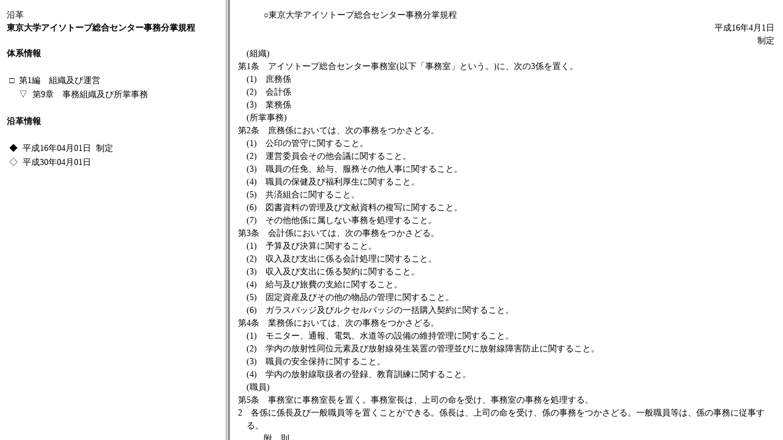

--- FILE ---
content_type: text/html
request_url: https://www.u-tokyo.ac.jp/gen01/reiki_int/reiki_honbun/au07402921.html
body_size: 583
content:
<!DOCTYPE html PUBLIC "-//W3C//DTD HTML 4.01 Frameset//EN">
<html lang="ja">
<head>
<meta http-equiv="Content-Type" content="text/html; charset=Shift_JIS">
<title>東京大学アイソトープ総合センター事務分掌規程</title>
</head>
<frameset frameborder="yes" cols="29%,*">
<frame src="ku07402921.html" name="left">
<frame src="u0740292001.html" name="main">
<noframes>
<body>
<h1>東京大学アイソトープ総合センター事務分掌規程</h1>
<ul>
<li><a href="ku07402921.html">沿革</a></li>
<li><a href="u0740292001.html">本文</a></li>
</ul>
</body>
</noframes>
</frameset>
</html>


--- FILE ---
content_type: text/html
request_url: https://www.u-tokyo.ac.jp/gen01/reiki_int/reiki_honbun/ku07402921.html
body_size: 1086
content:
<!DOCTYPE html PUBLIC "-//W3C//DTD HTML 4.01 Transitional//EN">
<html lang="ja">
<head>
<META http-equiv="Content-Type" content="text/html; charset=Shift_JIS">
<META http-equiv="Content-Style-Type" content="text/css">
<META name="GENERATOR" content="JustSystems Homepage Builder Version 21.0.1.0 for Windows">
<title>本文書誌情報画面</title>
<link rel="stylesheet" type="text/css" href="kisoku.css">
</head>
<body class="enkaku">
<p class="navi">沿革</p>
<h1>東京大学アイソトープ総合センター事務分掌規程</h1>
<h2>体系情報</h2>
<table border="0">
  
    <tr>
      <td>□</td>
      <td colspan="9">第1編　組織及び運営</td>
    </tr>
    <tr>
      <td></td>
      <td>▽</td>
      <td colspan="8">第9章　事務組織及び所掌事務</td>
    </tr>
  
</table>

<h2>沿革情報</h2>


<table border="0">
  
    <tr>
      <td>◆</td>
      <td align="left" nowrap>平成16年04月01日</td>
      <td>制定</td>
    </tr>
    <tr>
      <td>◇</td>
      <td align="left" nowrap>平成30年04月01日</td>
      <td></td>
    </tr>
  
</table>

</body>
</html>


--- FILE ---
content_type: text/html
request_url: https://www.u-tokyo.ac.jp/gen01/reiki_int/reiki_honbun/u0740292001.html
body_size: 2952
content:
<!DOCTYPE html PUBLIC "-//W3C//DTD HTML 4.01 Transitional//EN">
<html lang="ja">
<head>
<title>東京大学アイソトープ総合センター事務分掌規程</title>
<META http-equiv="Content-Style-Type" content="text/css">
<META http-equiv="Content-Type" content="text/html; charset=Shift_JIS">
<META name="GENERATOR" content="JustSystems Homepage Builder Version 21.0.1.0 for Windows">
<link rel="stylesheet" type="text/css" href="kisoku.css">
</head>
<body>

<a name="top"></a>


<div class="title">○東京大学アイソトープ総合センター事務分掌規程</div>
<div class="seiteibi">平成16年4月1日</div>
<div class="seiteino">制定</div>

<div class="mid" id="j1">(組織)</div>
<div class="jou" id="j1_k1">第1条　アイソトープ総合センター事務室(以下「事務室」という。)に、次の3係を置く。</div>
<div class="gou">(1)　庶務係</div>
<div class="gou">(2)　会計係</div>
<div class="gou">(3)　業務係</div>
<div class="mid" id="j2">(所掌事務)</div>
<div class="jou" id="j2_k1">第2条　庶務係においては、次の事務をつかさどる。</div>
<div class="gou">(1)　公印の管守に関すること。</div>
<div class="gou">(2)　運営委員会その他会議に関すること。</div>
<div class="gou">(3)　職員の任免、給与、服務その他人事に関すること。</div>
<div class="gou">(4)　職員の保健及び福利厚生に関すること。</div>
<div class="gou">(5)　共済組合に関すること。</div>
<div class="gou">(6)　図書資料の管理及び文献資料の複写に関すること。</div>
<div class="gou">(7)　その他他係に属しない事務を処理すること。</div>
<div class="jou" id="j3">第3条　会計係においては、次の事務をつかさどる。</div>
<div class="gou">(1)　予算及び決算に関すること。</div>
<div class="gou">(2)　収入及び支出に係る会計処理に関すること。</div>
<div class="gou">(3)　収入及び支出に係る契約に関すること。</div>
<div class="gou">(4)　給与及び旅費の支給に関すること。</div>
<div class="gou">(5)　固定資産及びその他の物品の管理に関すること。</div>
<div class="gou">(6)　ガラスバッジ及びルクセルバッジの一括購入契約に関すること。</div>
<div class="jou" id="j4">第4条　業務係においては、次の事務をつかさどる。</div>
<div class="gou">(1)　モニター、通報、電気、水道等の設備の維持管理に関すること。</div>
<div class="gou">(2)　学内の放射性同位元素及び放射線発生装置の管理並びに放射線障害防止に関すること。</div>
<div class="gou">(3)　職員の安全保持に関すること。</div>
<div class="gou">(4)　学内の放射線取扱者の登録、教育訓練に関すること。</div>
<div class="mid" id="j5">(職員)</div>
<div class="jou" id="j5_k1">第5条　事務室に事務室長を置く。事務室長は、上司の命を受け、事務室の事務を処理する。</div>
<div class="kou" id="j5_k2">2　各係に係長及び一般職員等を置くことができる。係長は、上司の命を受け、係の事務をつかさどる。一般職員等は、係の事務に従事する。</div>
 <a name="f"></a>
<div class="fusoku">附　則</div>
<div class="sage1-0">この規程は、平成16年4月1日から施行する。</div>
<div class="fusoku">附　則</div>
<div class="sage1-0">この規程は、平成30年4月1日から施行する。</div>
 </body>
</html>


--- FILE ---
content_type: text/css
request_url: https://www.u-tokyo.ac.jp/gen01/reiki_int/reiki_honbun/kisoku.css
body_size: 4967
content:
/*
 *
 * kisoku.css UT 2006 by H.Iitsuka 
 *   (modified by YAMADA Masayuki, 2009)
 * 
 */

body, th, td {
color:black;
background-color:white;
font-size:14px;
font-family: "Times New Roman", "游明朝", YuMincho, "Hiragino Mincho ProN", Meiryo, serif;
}

body {
padding:0;
margin:1em;
}

div {
line-height:1.5;
padding:0;
margin:0;
}

table {
border-color:#999;
margin:2px 0;
}
th, td {
vertical-align:top;
border-color:#999;
/*border-width:0 1px 1px 0;*/
padding:4px 6px;
}

th div, td div {
line-height:1;
}

/* ○規則名 */
.title {
/*font-weight:bold;*/
margin-left:4em;
text-indent:-1em;
}

/* 制定日 */
.seiteibi {
text-align:right;
}

/* 制定規則番号 */
.seiteino {
text-align:right;
}

/* 第○章　章見出し */
.shou-midashi {
margin-left:7em;
margin-top:1.4em;
text-indent:-4em;
}

/* (条見出し) 「mid」は「midashi」の略です */
.mid {
font-family: "Times New Roman", "游明朝", YuMincho, "Hiragino Mincho ProN", Meiryo, serif;
text-indent : 1em;
}

/* 第○条 */
.jou {
margin-left:1em;
text-indent:-1em;
}

/* 第○項 */
.kou {
margin-left:1em;
text-indent:-1em;
}

/* 第○号 */
.gou {
margin-left:2em;
text-indent:-1em;
}

/* 号の細分 */
.gousai {
margin-left:3em;
text-indent:-1em;
}

/* 附則 */
.fusoku {
margin-left:3em;
}

/* 附則第○条 */
.fusoku-jou {
margin-left:1em;
text-indent:-1em;
}

/* 附則第○項 */
.fusoku-kou {
margin-left:1em;
text-indent:-1em;
}

/* 附則第○号 */
.fusoku-gou {
margin-left:2em;
text-indent:-1em;
}

/* 附則沿革 */
.fusoku-enkaku {
margin-left:6em;
text-indent:-1em;
}

/* 附則沿革東大規則第○号 */
.fusoku-enkaku-bangou {
margin-left:10em;
text-indent:-1em;
}

/* 1行目頭0字下げ　2行目以降頭1字下げ */
.sage0-1 {
margin-left:1em;
text-indent:-1em;
}

/* 1行目頭1字下げ　2行目以降頭2字下げ */
.sage1-2 {
margin-left:2em;
text-indent:-1em;
}

/* 1行目頭2字下げ　2行目以降頭3字下げ */
.sage2-3 {
margin-left:3em;
text-indent:-1em;
}

/* 1行目頭3字下げ　2行目以降頭4字下げ */
.sage3-4 {
margin-left:4em;
text-indent:-1em;
}

/* 1行目頭4字下げ　2行目以降頭5字下げ */
.sage4-5 {
margin-left:5em;
text-indent:-1em;
}

/* 1行目頭5字下げ　2行目以降頭6字下げ */
.sage5-6 {
margin-left:6em;
text-indent:-1em;
}

/* 1行目頭1字下げ　2行目以降頭0字下げ */
.sage1-0 {
margin-left:0em;
text-indent:1em;
}

/* 1行目頭2字下げ　2行目以降頭1字下げ */
.sage2-1 {
margin-left:1em;
text-indent:1em;
}

/* 1行目頭3字下げ　2行目以降頭2字下げ */
.sage3-2 {
margin-left:2em;
text-indent:1em;
}

/* 1行目頭4字下げ　2行目以降頭3字下げ */
.sage4-3 {
margin-left:3em;
text-indent:1em;
}

/* 1行目頭5字下げ　2行目以降頭4字下げ */
.sage5-4 {
margin-left:4em;
text-indent:1em;
}

/* 1行目頭6字下げ　2行目以降頭5字下げ */
.sage6-5 {
margin-left:5em;
text-indent:1em;
}

/* 1行目頭0字下げ　2行目以降頭0字下げ */
.sage0-0 {
margin-left:0em;
}

/* 1行目頭1字下げ　2行目以降頭1字下げ */
.sage1-1 {
margin-left:1em;
}

/* 1行目頭2字下げ　2行目以降頭2字下げ */
.sage2-2 {
margin-left:2em;
}

/* 1行目頭3字下げ　2行目以降頭3字下げ */
.sage3-3 {
margin-left:3em;
}

/* 1行目頭4字下げ　2行目以降頭4字下げ */
.sage4-4 {
margin-left:4em;
}

/* 1行目頭5字下げ　2行目以降頭5字下げ */
.sage5-5 {
margin-left:5em;
}

/* 1行目頭6字下げ　2行目以降頭6字下げ */
.sage6-6 {
margin-left:6em;
}

/* 1行目頭7字下げ　2行目以降頭7字下げ */
.sage7-7 {
margin-left:7em;
}

/* 1行目頭8字下げ　2行目以降頭8字下げ */
.sage8-8 {
margin-left:8em;
}

/* 1行目頭9字下げ　2行目以降頭9字下げ */
.sage9-9 {
margin-left:9em;
}

/* 1行目頭1字下げ　2行目以降頭5字下げ */
.sage1-5 {
margin-left:5em;
text-indent:-4em;
}

/* 1行目頭2字下げ　2行目以降頭6字下げ */
.sage2-6 {
margin-left:6em;
text-indent:-4em;
}

/* 1行目頭3字下げ　2行目以降頭7字下げ */
.sage3-7 {
margin-left:7em;
text-indent:-4em;
}

/* 1行目頭4字下げ　2行目以降頭8字下げ */
.sage4-8 {
margin-left:8em;
text-indent:-4em;
}

/* 1行目頭5字下げ　2行目以降頭9字下げ */
.sage5-9{
margin-left:9em;
text-indent:-4em;
}

/* 沿革ファイル */
.enkaku  {
padding:0;
margin:1em 0.75em;
}
.enkaku, .enkaku td, .enkaku th {
color:black;
background-color:white;
font-size:14px;
line-height:1.5;
}

.enkaku p {
padding:0;
margin:0;
}
.enkaku h1 {
font-size:100%;
font-weight:bold;
padding:0;
margin:0 0 1.5em 0;
}
.enkaku h2 ,h2 {
font-size:100%;
font-weight:bold;
padding:0;
margin:1.5em 0;
}
.enkaku table td {
padding:0 0.2em;
margin:0;
}

/* 印刷用 */
@media print {
	body, th, td {
	font-family: "Times New Roman", "游明朝", YuMincho, "Hiragino Mincho ProN", Meiryo, serif;
	}
	.mid {
	font-weight:normal;
	}
	.title, .mid, .shou-midashi, .fusoku,
	th, td {
	font-family: "Times New Roman", "游明朝", YuMincho, "Hiragino Mincho ProN", Meiryo, serif;
	}
	a:link, a:visited {
	color:black;
	/*text-decoration:none;*/
	}
}